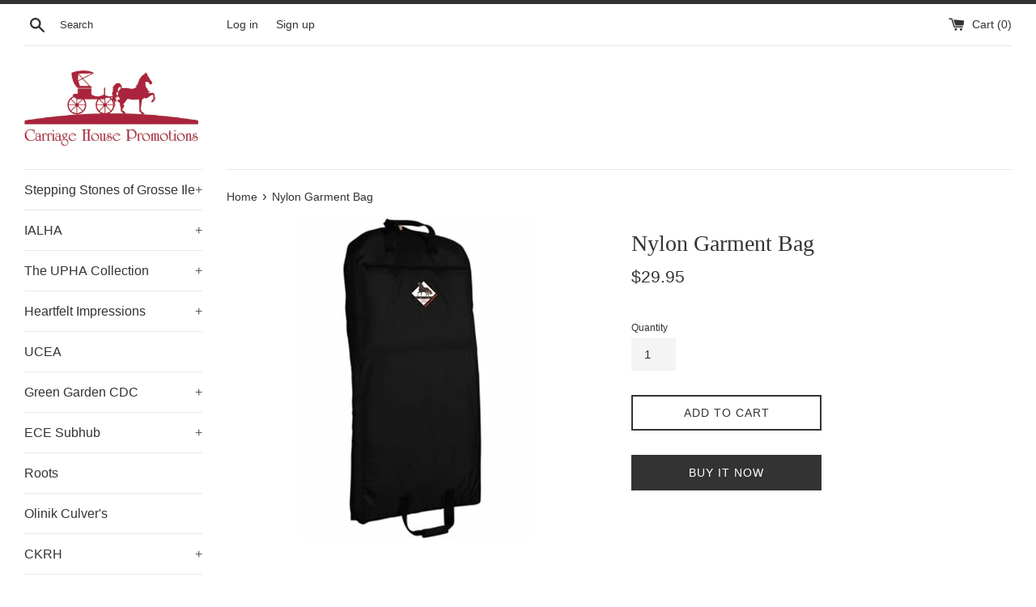

--- FILE ---
content_type: text/html; charset=utf-8
request_url: https://carriagehousemarketplace.com/products/nylon-garment-bag
body_size: 16450
content:
<!doctype html>
<html class="supports-no-js" lang="en">
<head>
  <meta charset="utf-8">
  <meta http-equiv="X-UA-Compatible" content="IE=edge,chrome=1">
  <meta name="viewport" content="width=device-width,initial-scale=1">
  <meta name="theme-color" content="">
  <link rel="canonical" href="https://carriagehousemarketplace.com/products/nylon-garment-bag">

  

  <title>
  Nylon Garment Bag &ndash; carriagehousemarketplace
  </title>

  
    <meta name="description" content="Keep your show clothes in tip top shape in this handy black garment bag.420-denier nylon with PU coating. Bag folds with handles for easycarrying. Full front zipper with top opening for hanger extension,outside zippered pocket compartment on back and matching web handleswith self-fabric handle wrapper reinforced at str">
  

  <!-- /snippets/social-meta-tags.liquid -->




<meta property="og:site_name" content="carriagehousemarketplace">
<meta property="og:url" content="https://carriagehousemarketplace.com/products/nylon-garment-bag">
<meta property="og:title" content="Nylon Garment Bag">
<meta property="og:type" content="product">
<meta property="og:description" content="Keep your show clothes in tip top shape in this handy black garment bag.420-denier nylon with PU coating. Bag folds with handles for easycarrying. Full front zipper with top opening for hanger extension,outside zippered pocket compartment on back and matching web handleswith self-fabric handle wrapper reinforced at str">

  <meta property="og:price:amount" content="29.95">
  <meta property="og:price:currency" content="USD">

<meta property="og:image" content="http://carriagehousemarketplace.com/cdn/shop/products/570-2T_1200x1200.jpg?v=1649976307">
<meta property="og:image:secure_url" content="https://carriagehousemarketplace.com/cdn/shop/products/570-2T_1200x1200.jpg?v=1649976307">


<meta name="twitter:card" content="summary_large_image">
<meta name="twitter:title" content="Nylon Garment Bag">
<meta name="twitter:description" content="Keep your show clothes in tip top shape in this handy black garment bag.420-denier nylon with PU coating. Bag folds with handles for easycarrying. Full front zipper with top opening for hanger extension,outside zippered pocket compartment on back and matching web handleswith self-fabric handle wrapper reinforced at str">

  <style data-shopify>
  :root {
    --color-body-text: #333333;
    --color-body: #ffffff;
  }
</style>


  <script>
    document.documentElement.className = document.documentElement.className.replace('supports-no-js', 'supports-js');

    var theme = {
      strings: {
        addToCart: "Add to Cart",
        itemAddedToCart: "Item added to cart!",
        soldOut: "Sold Out",
        unavailable: "Unavailable",
        viewCart: "View cart",
        zoomClose: "Close (Esc)",
        zoomPrev: "Previous (Left arrow key)",
        zoomNext: "Next (Right arrow key)"
      },
      mapStrings: {
        addressError: "Error looking up that address",
        addressNoResults: "No results for that address",
        addressQueryLimit: "You have exceeded the Google API usage limit. Consider upgrading to a \u003ca href=\"https:\/\/developers.google.com\/maps\/premium\/usage-limits\"\u003ePremium Plan\u003c\/a\u003e.",
        authError: "There was a problem authenticating your Google Maps account."
      }
    };</script>

  <link href="//carriagehousemarketplace.com/cdn/shop/t/5/assets/theme.scss.css?v=133797469495859608281759332441" rel="stylesheet" type="text/css" media="all" />

  <script>window.performance && window.performance.mark && window.performance.mark('shopify.content_for_header.start');</script><meta id="shopify-digital-wallet" name="shopify-digital-wallet" content="/62746427605/digital_wallets/dialog">
<link rel="alternate" type="application/json+oembed" href="https://carriagehousemarketplace.com/products/nylon-garment-bag.oembed">
<script async="async" src="/checkouts/internal/preloads.js?locale=en-US"></script>
<script id="shopify-features" type="application/json">{"accessToken":"d4a99d82532aa6f66a86b5a827abf5d6","betas":["rich-media-storefront-analytics"],"domain":"carriagehousemarketplace.com","predictiveSearch":true,"shopId":62746427605,"locale":"en"}</script>
<script>var Shopify = Shopify || {};
Shopify.shop = "carriagehousemarketplace.myshopify.com";
Shopify.locale = "en";
Shopify.currency = {"active":"USD","rate":"1.0"};
Shopify.country = "US";
Shopify.theme = {"name":"Simple","id":130774663381,"schema_name":"Simple","schema_version":"12.6.1","theme_store_id":578,"role":"main"};
Shopify.theme.handle = "null";
Shopify.theme.style = {"id":null,"handle":null};
Shopify.cdnHost = "carriagehousemarketplace.com/cdn";
Shopify.routes = Shopify.routes || {};
Shopify.routes.root = "/";</script>
<script type="module">!function(o){(o.Shopify=o.Shopify||{}).modules=!0}(window);</script>
<script>!function(o){function n(){var o=[];function n(){o.push(Array.prototype.slice.apply(arguments))}return n.q=o,n}var t=o.Shopify=o.Shopify||{};t.loadFeatures=n(),t.autoloadFeatures=n()}(window);</script>
<script id="shop-js-analytics" type="application/json">{"pageType":"product"}</script>
<script defer="defer" async type="module" src="//carriagehousemarketplace.com/cdn/shopifycloud/shop-js/modules/v2/client.init-shop-cart-sync_BApSsMSl.en.esm.js"></script>
<script defer="defer" async type="module" src="//carriagehousemarketplace.com/cdn/shopifycloud/shop-js/modules/v2/chunk.common_CBoos6YZ.esm.js"></script>
<script type="module">
  await import("//carriagehousemarketplace.com/cdn/shopifycloud/shop-js/modules/v2/client.init-shop-cart-sync_BApSsMSl.en.esm.js");
await import("//carriagehousemarketplace.com/cdn/shopifycloud/shop-js/modules/v2/chunk.common_CBoos6YZ.esm.js");

  window.Shopify.SignInWithShop?.initShopCartSync?.({"fedCMEnabled":true,"windoidEnabled":true});

</script>
<script>(function() {
  var isLoaded = false;
  function asyncLoad() {
    if (isLoaded) return;
    isLoaded = true;
    var urls = ["https:\/\/cdn.hextom.com\/js\/quickannouncementbar.js?shop=carriagehousemarketplace.myshopify.com","https:\/\/cdn.hextom.com\/js\/ultimatesalesboost.js?shop=carriagehousemarketplace.myshopify.com"];
    for (var i = 0; i < urls.length; i++) {
      var s = document.createElement('script');
      s.type = 'text/javascript';
      s.async = true;
      s.src = urls[i];
      var x = document.getElementsByTagName('script')[0];
      x.parentNode.insertBefore(s, x);
    }
  };
  if(window.attachEvent) {
    window.attachEvent('onload', asyncLoad);
  } else {
    window.addEventListener('load', asyncLoad, false);
  }
})();</script>
<script id="__st">var __st={"a":62746427605,"offset":-18000,"reqid":"e590d1cd-2b34-4a3b-8f09-9d8be1f5a4bc-1768880529","pageurl":"carriagehousemarketplace.com\/products\/nylon-garment-bag","u":"979df7c07d4d","p":"product","rtyp":"product","rid":7651759227093};</script>
<script>window.ShopifyPaypalV4VisibilityTracking = true;</script>
<script id="form-persister">!function(){'use strict';const t='contact',e='new_comment',n=[[t,t],['blogs',e],['comments',e],[t,'customer']],o='password',r='form_key',c=['recaptcha-v3-token','g-recaptcha-response','h-captcha-response',o],s=()=>{try{return window.sessionStorage}catch{return}},i='__shopify_v',u=t=>t.elements[r],a=function(){const t=[...n].map((([t,e])=>`form[action*='/${t}']:not([data-nocaptcha='true']) input[name='form_type'][value='${e}']`)).join(',');var e;return e=t,()=>e?[...document.querySelectorAll(e)].map((t=>t.form)):[]}();function m(t){const e=u(t);a().includes(t)&&(!e||!e.value)&&function(t){try{if(!s())return;!function(t){const e=s();if(!e)return;const n=u(t);if(!n)return;const o=n.value;o&&e.removeItem(o)}(t);const e=Array.from(Array(32),(()=>Math.random().toString(36)[2])).join('');!function(t,e){u(t)||t.append(Object.assign(document.createElement('input'),{type:'hidden',name:r})),t.elements[r].value=e}(t,e),function(t,e){const n=s();if(!n)return;const r=[...t.querySelectorAll(`input[type='${o}']`)].map((({name:t})=>t)),u=[...c,...r],a={};for(const[o,c]of new FormData(t).entries())u.includes(o)||(a[o]=c);n.setItem(e,JSON.stringify({[i]:1,action:t.action,data:a}))}(t,e)}catch(e){console.error('failed to persist form',e)}}(t)}const f=t=>{if('true'===t.dataset.persistBound)return;const e=function(t,e){const n=function(t){return'function'==typeof t.submit?t.submit:HTMLFormElement.prototype.submit}(t).bind(t);return function(){let t;return()=>{t||(t=!0,(()=>{try{e(),n()}catch(t){(t=>{console.error('form submit failed',t)})(t)}})(),setTimeout((()=>t=!1),250))}}()}(t,(()=>{m(t)}));!function(t,e){if('function'==typeof t.submit&&'function'==typeof e)try{t.submit=e}catch{}}(t,e),t.addEventListener('submit',(t=>{t.preventDefault(),e()})),t.dataset.persistBound='true'};!function(){function t(t){const e=(t=>{const e=t.target;return e instanceof HTMLFormElement?e:e&&e.form})(t);e&&m(e)}document.addEventListener('submit',t),document.addEventListener('DOMContentLoaded',(()=>{const e=a();for(const t of e)f(t);var n;n=document.body,new window.MutationObserver((t=>{for(const e of t)if('childList'===e.type&&e.addedNodes.length)for(const t of e.addedNodes)1===t.nodeType&&'FORM'===t.tagName&&a().includes(t)&&f(t)})).observe(n,{childList:!0,subtree:!0,attributes:!1}),document.removeEventListener('submit',t)}))}()}();</script>
<script integrity="sha256-4kQ18oKyAcykRKYeNunJcIwy7WH5gtpwJnB7kiuLZ1E=" data-source-attribution="shopify.loadfeatures" defer="defer" src="//carriagehousemarketplace.com/cdn/shopifycloud/storefront/assets/storefront/load_feature-a0a9edcb.js" crossorigin="anonymous"></script>
<script data-source-attribution="shopify.dynamic_checkout.dynamic.init">var Shopify=Shopify||{};Shopify.PaymentButton=Shopify.PaymentButton||{isStorefrontPortableWallets:!0,init:function(){window.Shopify.PaymentButton.init=function(){};var t=document.createElement("script");t.src="https://carriagehousemarketplace.com/cdn/shopifycloud/portable-wallets/latest/portable-wallets.en.js",t.type="module",document.head.appendChild(t)}};
</script>
<script data-source-attribution="shopify.dynamic_checkout.buyer_consent">
  function portableWalletsHideBuyerConsent(e){var t=document.getElementById("shopify-buyer-consent"),n=document.getElementById("shopify-subscription-policy-button");t&&n&&(t.classList.add("hidden"),t.setAttribute("aria-hidden","true"),n.removeEventListener("click",e))}function portableWalletsShowBuyerConsent(e){var t=document.getElementById("shopify-buyer-consent"),n=document.getElementById("shopify-subscription-policy-button");t&&n&&(t.classList.remove("hidden"),t.removeAttribute("aria-hidden"),n.addEventListener("click",e))}window.Shopify?.PaymentButton&&(window.Shopify.PaymentButton.hideBuyerConsent=portableWalletsHideBuyerConsent,window.Shopify.PaymentButton.showBuyerConsent=portableWalletsShowBuyerConsent);
</script>
<script>
  function portableWalletsCleanup(e){e&&e.src&&console.error("Failed to load portable wallets script "+e.src);var t=document.querySelectorAll("shopify-accelerated-checkout .shopify-payment-button__skeleton, shopify-accelerated-checkout-cart .wallet-cart-button__skeleton"),e=document.getElementById("shopify-buyer-consent");for(let e=0;e<t.length;e++)t[e].remove();e&&e.remove()}function portableWalletsNotLoadedAsModule(e){e instanceof ErrorEvent&&"string"==typeof e.message&&e.message.includes("import.meta")&&"string"==typeof e.filename&&e.filename.includes("portable-wallets")&&(window.removeEventListener("error",portableWalletsNotLoadedAsModule),window.Shopify.PaymentButton.failedToLoad=e,"loading"===document.readyState?document.addEventListener("DOMContentLoaded",window.Shopify.PaymentButton.init):window.Shopify.PaymentButton.init())}window.addEventListener("error",portableWalletsNotLoadedAsModule);
</script>

<script type="module" src="https://carriagehousemarketplace.com/cdn/shopifycloud/portable-wallets/latest/portable-wallets.en.js" onError="portableWalletsCleanup(this)" crossorigin="anonymous"></script>
<script nomodule>
  document.addEventListener("DOMContentLoaded", portableWalletsCleanup);
</script>

<link id="shopify-accelerated-checkout-styles" rel="stylesheet" media="screen" href="https://carriagehousemarketplace.com/cdn/shopifycloud/portable-wallets/latest/accelerated-checkout-backwards-compat.css" crossorigin="anonymous">
<style id="shopify-accelerated-checkout-cart">
        #shopify-buyer-consent {
  margin-top: 1em;
  display: inline-block;
  width: 100%;
}

#shopify-buyer-consent.hidden {
  display: none;
}

#shopify-subscription-policy-button {
  background: none;
  border: none;
  padding: 0;
  text-decoration: underline;
  font-size: inherit;
  cursor: pointer;
}

#shopify-subscription-policy-button::before {
  box-shadow: none;
}

      </style>

<script>window.performance && window.performance.mark && window.performance.mark('shopify.content_for_header.end');</script>

  <script src="//carriagehousemarketplace.com/cdn/shop/t/5/assets/jquery-1.11.0.min.js?v=32460426840832490021644798730" type="text/javascript"></script>
  <script src="//carriagehousemarketplace.com/cdn/shop/t/5/assets/modernizr.min.js?v=44044439420609591321644798730" type="text/javascript"></script>

  <script src="//carriagehousemarketplace.com/cdn/shop/t/5/assets/lazysizes.min.js?v=155223123402716617051644798730" async="async"></script>

  

                  <script src="//carriagehousemarketplace.com/cdn/shop/t/5/assets/bss-file-configdata.js?v=19453381437224918031674842985" type="text/javascript"></script> <script src="//carriagehousemarketplace.com/cdn/shop/t/5/assets/bss-file-configdata-banner.js?v=151034973688681356691681842870" type="text/javascript"></script> <script src="//carriagehousemarketplace.com/cdn/shop/t/5/assets/bss-file-configdata-popup.js?v=173992696638277510541681842871" type="text/javascript"></script><script>
                if (typeof BSS_PL == 'undefined') {
                    var BSS_PL = {};
                }
                var bssPlApiServer = "https://product-labels-pro.bsscommerce.com";
                BSS_PL.customerTags = 'null';
                BSS_PL.customerId = 'null';
                BSS_PL.configData = configDatas;
                BSS_PL.configDataBanner = configDataBanners ? configDataBanners : [];
                BSS_PL.configDataPopup = configDataPopups ? configDataPopups : [];
                BSS_PL.storeId = 23353;
                BSS_PL.currentPlan = "free";
                BSS_PL.storeIdCustomOld = "10678";
                BSS_PL.storeIdOldWIthPriority = "12200";
                BSS_PL.apiServerProduction = "https://product-labels-pro.bsscommerce.com";
                
                BSS_PL.integration = {"laiReview":{"status":0,"config":[]}}
                </script>
            <style>
.homepage-slideshow .slick-slide .bss_pl_img {
    visibility: hidden !important;
}
</style><script>function fixBugForStores($, BSS_PL, parent, page, htmlLabel) { return false;}</script>
                    <!-- BEGIN app block: shopify://apps/ta-labels-badges/blocks/bss-pl-config-data/91bfe765-b604-49a1-805e-3599fa600b24 --><script
    id='bss-pl-config-data'
>
	let TAE_StoreId = "";
	if (typeof BSS_PL == 'undefined' || TAE_StoreId !== "") {
  		var BSS_PL = {};
		BSS_PL.storeId = null;
		BSS_PL.currentPlan = null;
		BSS_PL.apiServerProduction = null;
		BSS_PL.publicAccessToken = null;
		BSS_PL.customerTags = "null";
		BSS_PL.customerId = "null";
		BSS_PL.storeIdCustomOld = null;
		BSS_PL.storeIdOldWIthPriority = null;
		BSS_PL.storeIdOptimizeAppendLabel = null
		BSS_PL.optimizeCodeIds = null; 
		BSS_PL.extendedFeatureIds = null;
		BSS_PL.integration = null;
		BSS_PL.settingsData  = null;
		BSS_PL.configProductMetafields = null;
		BSS_PL.configVariantMetafields = null;
		
		BSS_PL.configData = [].concat();

		
		BSS_PL.configDataBanner = [].concat();

		
		BSS_PL.configDataPopup = [].concat();

		
		BSS_PL.configDataLabelGroup = [].concat();
		
		
		BSS_PL.collectionID = ``;
		BSS_PL.collectionHandle = ``;
		BSS_PL.collectionTitle = ``;

		
		BSS_PL.conditionConfigData = [].concat();
	}
</script>




<style>
    
    
</style>

<script>
    function bssLoadScripts(src, callback, isDefer = false) {
        const scriptTag = document.createElement('script');
        document.head.appendChild(scriptTag);
        scriptTag.src = src;
        if (isDefer) {
            scriptTag.defer = true;
        } else {
            scriptTag.async = true;
        }
        if (callback) {
            scriptTag.addEventListener('load', function () {
                callback();
            });
        }
    }
    const scriptUrls = [
        "https://cdn.shopify.com/extensions/019bd440-4ad9-768f-8cbd-b429a1f08a03/product-label-558/assets/bss-pl-init-helper.js",
        "https://cdn.shopify.com/extensions/019bd440-4ad9-768f-8cbd-b429a1f08a03/product-label-558/assets/bss-pl-init-config-run-scripts.js",
    ];
    Promise.all(scriptUrls.map((script) => new Promise((resolve) => bssLoadScripts(script, resolve)))).then((res) => {
        console.log('BSS scripts loaded');
        window.bssScriptsLoaded = true;
    });

	function bssInitScripts() {
		if (BSS_PL.configData.length) {
			const enabledFeature = [
				{ type: 1, script: "https://cdn.shopify.com/extensions/019bd440-4ad9-768f-8cbd-b429a1f08a03/product-label-558/assets/bss-pl-init-for-label.js" },
				{ type: 2, badge: [0, 7, 8], script: "https://cdn.shopify.com/extensions/019bd440-4ad9-768f-8cbd-b429a1f08a03/product-label-558/assets/bss-pl-init-for-badge-product-name.js" },
				{ type: 2, badge: [1, 11], script: "https://cdn.shopify.com/extensions/019bd440-4ad9-768f-8cbd-b429a1f08a03/product-label-558/assets/bss-pl-init-for-badge-product-image.js" },
				{ type: 2, badge: 2, script: "https://cdn.shopify.com/extensions/019bd440-4ad9-768f-8cbd-b429a1f08a03/product-label-558/assets/bss-pl-init-for-badge-custom-selector.js" },
				{ type: 2, badge: [3, 9, 10], script: "https://cdn.shopify.com/extensions/019bd440-4ad9-768f-8cbd-b429a1f08a03/product-label-558/assets/bss-pl-init-for-badge-price.js" },
				{ type: 2, badge: 4, script: "https://cdn.shopify.com/extensions/019bd440-4ad9-768f-8cbd-b429a1f08a03/product-label-558/assets/bss-pl-init-for-badge-add-to-cart-btn.js" },
				{ type: 2, badge: 5, script: "https://cdn.shopify.com/extensions/019bd440-4ad9-768f-8cbd-b429a1f08a03/product-label-558/assets/bss-pl-init-for-badge-quantity-box.js" },
				{ type: 2, badge: 6, script: "https://cdn.shopify.com/extensions/019bd440-4ad9-768f-8cbd-b429a1f08a03/product-label-558/assets/bss-pl-init-for-badge-buy-it-now-btn.js" }
			]
				.filter(({ type, badge }) => BSS_PL.configData.some(item => item.label_type === type && (badge === undefined || (Array.isArray(badge) ? badge.includes(item.badge_type) : item.badge_type === badge))) || (type === 1 && BSS_PL.configDataLabelGroup && BSS_PL.configDataLabelGroup.length))
				.map(({ script }) => script);
				
            enabledFeature.forEach((src) => bssLoadScripts(src));

            if (enabledFeature.length) {
                const src = "https://cdn.shopify.com/extensions/019bd440-4ad9-768f-8cbd-b429a1f08a03/product-label-558/assets/bss-product-label-js.js";
                bssLoadScripts(src);
            }
        }

        if (BSS_PL.configDataBanner && BSS_PL.configDataBanner.length) {
            const src = "https://cdn.shopify.com/extensions/019bd440-4ad9-768f-8cbd-b429a1f08a03/product-label-558/assets/bss-product-label-banner.js";
            bssLoadScripts(src);
        }

        if (BSS_PL.configDataPopup && BSS_PL.configDataPopup.length) {
            const src = "https://cdn.shopify.com/extensions/019bd440-4ad9-768f-8cbd-b429a1f08a03/product-label-558/assets/bss-product-label-popup.js";
            bssLoadScripts(src);
        }

        if (window.location.search.includes('bss-pl-custom-selector')) {
            const src = "https://cdn.shopify.com/extensions/019bd440-4ad9-768f-8cbd-b429a1f08a03/product-label-558/assets/bss-product-label-custom-position.js";
            bssLoadScripts(src, null, true);
        }
    }
    bssInitScripts();
</script>


<!-- END app block --><link href="https://cdn.shopify.com/extensions/019bd440-4ad9-768f-8cbd-b429a1f08a03/product-label-558/assets/bss-pl-style.min.css" rel="stylesheet" type="text/css" media="all">
<link href="https://monorail-edge.shopifysvc.com" rel="dns-prefetch">
<script>(function(){if ("sendBeacon" in navigator && "performance" in window) {try {var session_token_from_headers = performance.getEntriesByType('navigation')[0].serverTiming.find(x => x.name == '_s').description;} catch {var session_token_from_headers = undefined;}var session_cookie_matches = document.cookie.match(/_shopify_s=([^;]*)/);var session_token_from_cookie = session_cookie_matches && session_cookie_matches.length === 2 ? session_cookie_matches[1] : "";var session_token = session_token_from_headers || session_token_from_cookie || "";function handle_abandonment_event(e) {var entries = performance.getEntries().filter(function(entry) {return /monorail-edge.shopifysvc.com/.test(entry.name);});if (!window.abandonment_tracked && entries.length === 0) {window.abandonment_tracked = true;var currentMs = Date.now();var navigation_start = performance.timing.navigationStart;var payload = {shop_id: 62746427605,url: window.location.href,navigation_start,duration: currentMs - navigation_start,session_token,page_type: "product"};window.navigator.sendBeacon("https://monorail-edge.shopifysvc.com/v1/produce", JSON.stringify({schema_id: "online_store_buyer_site_abandonment/1.1",payload: payload,metadata: {event_created_at_ms: currentMs,event_sent_at_ms: currentMs}}));}}window.addEventListener('pagehide', handle_abandonment_event);}}());</script>
<script id="web-pixels-manager-setup">(function e(e,d,r,n,o){if(void 0===o&&(o={}),!Boolean(null===(a=null===(i=window.Shopify)||void 0===i?void 0:i.analytics)||void 0===a?void 0:a.replayQueue)){var i,a;window.Shopify=window.Shopify||{};var t=window.Shopify;t.analytics=t.analytics||{};var s=t.analytics;s.replayQueue=[],s.publish=function(e,d,r){return s.replayQueue.push([e,d,r]),!0};try{self.performance.mark("wpm:start")}catch(e){}var l=function(){var e={modern:/Edge?\/(1{2}[4-9]|1[2-9]\d|[2-9]\d{2}|\d{4,})\.\d+(\.\d+|)|Firefox\/(1{2}[4-9]|1[2-9]\d|[2-9]\d{2}|\d{4,})\.\d+(\.\d+|)|Chrom(ium|e)\/(9{2}|\d{3,})\.\d+(\.\d+|)|(Maci|X1{2}).+ Version\/(15\.\d+|(1[6-9]|[2-9]\d|\d{3,})\.\d+)([,.]\d+|)( \(\w+\)|)( Mobile\/\w+|) Safari\/|Chrome.+OPR\/(9{2}|\d{3,})\.\d+\.\d+|(CPU[ +]OS|iPhone[ +]OS|CPU[ +]iPhone|CPU IPhone OS|CPU iPad OS)[ +]+(15[._]\d+|(1[6-9]|[2-9]\d|\d{3,})[._]\d+)([._]\d+|)|Android:?[ /-](13[3-9]|1[4-9]\d|[2-9]\d{2}|\d{4,})(\.\d+|)(\.\d+|)|Android.+Firefox\/(13[5-9]|1[4-9]\d|[2-9]\d{2}|\d{4,})\.\d+(\.\d+|)|Android.+Chrom(ium|e)\/(13[3-9]|1[4-9]\d|[2-9]\d{2}|\d{4,})\.\d+(\.\d+|)|SamsungBrowser\/([2-9]\d|\d{3,})\.\d+/,legacy:/Edge?\/(1[6-9]|[2-9]\d|\d{3,})\.\d+(\.\d+|)|Firefox\/(5[4-9]|[6-9]\d|\d{3,})\.\d+(\.\d+|)|Chrom(ium|e)\/(5[1-9]|[6-9]\d|\d{3,})\.\d+(\.\d+|)([\d.]+$|.*Safari\/(?![\d.]+ Edge\/[\d.]+$))|(Maci|X1{2}).+ Version\/(10\.\d+|(1[1-9]|[2-9]\d|\d{3,})\.\d+)([,.]\d+|)( \(\w+\)|)( Mobile\/\w+|) Safari\/|Chrome.+OPR\/(3[89]|[4-9]\d|\d{3,})\.\d+\.\d+|(CPU[ +]OS|iPhone[ +]OS|CPU[ +]iPhone|CPU IPhone OS|CPU iPad OS)[ +]+(10[._]\d+|(1[1-9]|[2-9]\d|\d{3,})[._]\d+)([._]\d+|)|Android:?[ /-](13[3-9]|1[4-9]\d|[2-9]\d{2}|\d{4,})(\.\d+|)(\.\d+|)|Mobile Safari.+OPR\/([89]\d|\d{3,})\.\d+\.\d+|Android.+Firefox\/(13[5-9]|1[4-9]\d|[2-9]\d{2}|\d{4,})\.\d+(\.\d+|)|Android.+Chrom(ium|e)\/(13[3-9]|1[4-9]\d|[2-9]\d{2}|\d{4,})\.\d+(\.\d+|)|Android.+(UC? ?Browser|UCWEB|U3)[ /]?(15\.([5-9]|\d{2,})|(1[6-9]|[2-9]\d|\d{3,})\.\d+)\.\d+|SamsungBrowser\/(5\.\d+|([6-9]|\d{2,})\.\d+)|Android.+MQ{2}Browser\/(14(\.(9|\d{2,})|)|(1[5-9]|[2-9]\d|\d{3,})(\.\d+|))(\.\d+|)|K[Aa][Ii]OS\/(3\.\d+|([4-9]|\d{2,})\.\d+)(\.\d+|)/},d=e.modern,r=e.legacy,n=navigator.userAgent;return n.match(d)?"modern":n.match(r)?"legacy":"unknown"}(),u="modern"===l?"modern":"legacy",c=(null!=n?n:{modern:"",legacy:""})[u],f=function(e){return[e.baseUrl,"/wpm","/b",e.hashVersion,"modern"===e.buildTarget?"m":"l",".js"].join("")}({baseUrl:d,hashVersion:r,buildTarget:u}),m=function(e){var d=e.version,r=e.bundleTarget,n=e.surface,o=e.pageUrl,i=e.monorailEndpoint;return{emit:function(e){var a=e.status,t=e.errorMsg,s=(new Date).getTime(),l=JSON.stringify({metadata:{event_sent_at_ms:s},events:[{schema_id:"web_pixels_manager_load/3.1",payload:{version:d,bundle_target:r,page_url:o,status:a,surface:n,error_msg:t},metadata:{event_created_at_ms:s}}]});if(!i)return console&&console.warn&&console.warn("[Web Pixels Manager] No Monorail endpoint provided, skipping logging."),!1;try{return self.navigator.sendBeacon.bind(self.navigator)(i,l)}catch(e){}var u=new XMLHttpRequest;try{return u.open("POST",i,!0),u.setRequestHeader("Content-Type","text/plain"),u.send(l),!0}catch(e){return console&&console.warn&&console.warn("[Web Pixels Manager] Got an unhandled error while logging to Monorail."),!1}}}}({version:r,bundleTarget:l,surface:e.surface,pageUrl:self.location.href,monorailEndpoint:e.monorailEndpoint});try{o.browserTarget=l,function(e){var d=e.src,r=e.async,n=void 0===r||r,o=e.onload,i=e.onerror,a=e.sri,t=e.scriptDataAttributes,s=void 0===t?{}:t,l=document.createElement("script"),u=document.querySelector("head"),c=document.querySelector("body");if(l.async=n,l.src=d,a&&(l.integrity=a,l.crossOrigin="anonymous"),s)for(var f in s)if(Object.prototype.hasOwnProperty.call(s,f))try{l.dataset[f]=s[f]}catch(e){}if(o&&l.addEventListener("load",o),i&&l.addEventListener("error",i),u)u.appendChild(l);else{if(!c)throw new Error("Did not find a head or body element to append the script");c.appendChild(l)}}({src:f,async:!0,onload:function(){if(!function(){var e,d;return Boolean(null===(d=null===(e=window.Shopify)||void 0===e?void 0:e.analytics)||void 0===d?void 0:d.initialized)}()){var d=window.webPixelsManager.init(e)||void 0;if(d){var r=window.Shopify.analytics;r.replayQueue.forEach((function(e){var r=e[0],n=e[1],o=e[2];d.publishCustomEvent(r,n,o)})),r.replayQueue=[],r.publish=d.publishCustomEvent,r.visitor=d.visitor,r.initialized=!0}}},onerror:function(){return m.emit({status:"failed",errorMsg:"".concat(f," has failed to load")})},sri:function(e){var d=/^sha384-[A-Za-z0-9+/=]+$/;return"string"==typeof e&&d.test(e)}(c)?c:"",scriptDataAttributes:o}),m.emit({status:"loading"})}catch(e){m.emit({status:"failed",errorMsg:(null==e?void 0:e.message)||"Unknown error"})}}})({shopId: 62746427605,storefrontBaseUrl: "https://carriagehousemarketplace.com",extensionsBaseUrl: "https://extensions.shopifycdn.com/cdn/shopifycloud/web-pixels-manager",monorailEndpoint: "https://monorail-edge.shopifysvc.com/unstable/produce_batch",surface: "storefront-renderer",enabledBetaFlags: ["2dca8a86"],webPixelsConfigList: [{"id":"shopify-app-pixel","configuration":"{}","eventPayloadVersion":"v1","runtimeContext":"STRICT","scriptVersion":"0450","apiClientId":"shopify-pixel","type":"APP","privacyPurposes":["ANALYTICS","MARKETING"]},{"id":"shopify-custom-pixel","eventPayloadVersion":"v1","runtimeContext":"LAX","scriptVersion":"0450","apiClientId":"shopify-pixel","type":"CUSTOM","privacyPurposes":["ANALYTICS","MARKETING"]}],isMerchantRequest: false,initData: {"shop":{"name":"carriagehousemarketplace","paymentSettings":{"currencyCode":"USD"},"myshopifyDomain":"carriagehousemarketplace.myshopify.com","countryCode":"US","storefrontUrl":"https:\/\/carriagehousemarketplace.com"},"customer":null,"cart":null,"checkout":null,"productVariants":[{"price":{"amount":29.95,"currencyCode":"USD"},"product":{"title":"Nylon Garment Bag","vendor":"carriagehousemarketplace","id":"7651759227093","untranslatedTitle":"Nylon Garment Bag","url":"\/products\/nylon-garment-bag","type":""},"id":"42832635986133","image":{"src":"\/\/carriagehousemarketplace.com\/cdn\/shop\/products\/570-2T.jpg?v=1649976307"},"sku":"570 PASO  (BRODER)","title":"Default Title","untranslatedTitle":"Default Title"}],"purchasingCompany":null},},"https://carriagehousemarketplace.com/cdn","fcfee988w5aeb613cpc8e4bc33m6693e112",{"modern":"","legacy":""},{"shopId":"62746427605","storefrontBaseUrl":"https:\/\/carriagehousemarketplace.com","extensionBaseUrl":"https:\/\/extensions.shopifycdn.com\/cdn\/shopifycloud\/web-pixels-manager","surface":"storefront-renderer","enabledBetaFlags":"[\"2dca8a86\"]","isMerchantRequest":"false","hashVersion":"fcfee988w5aeb613cpc8e4bc33m6693e112","publish":"custom","events":"[[\"page_viewed\",{}],[\"product_viewed\",{\"productVariant\":{\"price\":{\"amount\":29.95,\"currencyCode\":\"USD\"},\"product\":{\"title\":\"Nylon Garment Bag\",\"vendor\":\"carriagehousemarketplace\",\"id\":\"7651759227093\",\"untranslatedTitle\":\"Nylon Garment Bag\",\"url\":\"\/products\/nylon-garment-bag\",\"type\":\"\"},\"id\":\"42832635986133\",\"image\":{\"src\":\"\/\/carriagehousemarketplace.com\/cdn\/shop\/products\/570-2T.jpg?v=1649976307\"},\"sku\":\"570 PASO  (BRODER)\",\"title\":\"Default Title\",\"untranslatedTitle\":\"Default Title\"}}]]"});</script><script>
  window.ShopifyAnalytics = window.ShopifyAnalytics || {};
  window.ShopifyAnalytics.meta = window.ShopifyAnalytics.meta || {};
  window.ShopifyAnalytics.meta.currency = 'USD';
  var meta = {"product":{"id":7651759227093,"gid":"gid:\/\/shopify\/Product\/7651759227093","vendor":"carriagehousemarketplace","type":"","handle":"nylon-garment-bag","variants":[{"id":42832635986133,"price":2995,"name":"Nylon Garment Bag","public_title":null,"sku":"570 PASO  (BRODER)"}],"remote":false},"page":{"pageType":"product","resourceType":"product","resourceId":7651759227093,"requestId":"e590d1cd-2b34-4a3b-8f09-9d8be1f5a4bc-1768880529"}};
  for (var attr in meta) {
    window.ShopifyAnalytics.meta[attr] = meta[attr];
  }
</script>
<script class="analytics">
  (function () {
    var customDocumentWrite = function(content) {
      var jquery = null;

      if (window.jQuery) {
        jquery = window.jQuery;
      } else if (window.Checkout && window.Checkout.$) {
        jquery = window.Checkout.$;
      }

      if (jquery) {
        jquery('body').append(content);
      }
    };

    var hasLoggedConversion = function(token) {
      if (token) {
        return document.cookie.indexOf('loggedConversion=' + token) !== -1;
      }
      return false;
    }

    var setCookieIfConversion = function(token) {
      if (token) {
        var twoMonthsFromNow = new Date(Date.now());
        twoMonthsFromNow.setMonth(twoMonthsFromNow.getMonth() + 2);

        document.cookie = 'loggedConversion=' + token + '; expires=' + twoMonthsFromNow;
      }
    }

    var trekkie = window.ShopifyAnalytics.lib = window.trekkie = window.trekkie || [];
    if (trekkie.integrations) {
      return;
    }
    trekkie.methods = [
      'identify',
      'page',
      'ready',
      'track',
      'trackForm',
      'trackLink'
    ];
    trekkie.factory = function(method) {
      return function() {
        var args = Array.prototype.slice.call(arguments);
        args.unshift(method);
        trekkie.push(args);
        return trekkie;
      };
    };
    for (var i = 0; i < trekkie.methods.length; i++) {
      var key = trekkie.methods[i];
      trekkie[key] = trekkie.factory(key);
    }
    trekkie.load = function(config) {
      trekkie.config = config || {};
      trekkie.config.initialDocumentCookie = document.cookie;
      var first = document.getElementsByTagName('script')[0];
      var script = document.createElement('script');
      script.type = 'text/javascript';
      script.onerror = function(e) {
        var scriptFallback = document.createElement('script');
        scriptFallback.type = 'text/javascript';
        scriptFallback.onerror = function(error) {
                var Monorail = {
      produce: function produce(monorailDomain, schemaId, payload) {
        var currentMs = new Date().getTime();
        var event = {
          schema_id: schemaId,
          payload: payload,
          metadata: {
            event_created_at_ms: currentMs,
            event_sent_at_ms: currentMs
          }
        };
        return Monorail.sendRequest("https://" + monorailDomain + "/v1/produce", JSON.stringify(event));
      },
      sendRequest: function sendRequest(endpointUrl, payload) {
        // Try the sendBeacon API
        if (window && window.navigator && typeof window.navigator.sendBeacon === 'function' && typeof window.Blob === 'function' && !Monorail.isIos12()) {
          var blobData = new window.Blob([payload], {
            type: 'text/plain'
          });

          if (window.navigator.sendBeacon(endpointUrl, blobData)) {
            return true;
          } // sendBeacon was not successful

        } // XHR beacon

        var xhr = new XMLHttpRequest();

        try {
          xhr.open('POST', endpointUrl);
          xhr.setRequestHeader('Content-Type', 'text/plain');
          xhr.send(payload);
        } catch (e) {
          console.log(e);
        }

        return false;
      },
      isIos12: function isIos12() {
        return window.navigator.userAgent.lastIndexOf('iPhone; CPU iPhone OS 12_') !== -1 || window.navigator.userAgent.lastIndexOf('iPad; CPU OS 12_') !== -1;
      }
    };
    Monorail.produce('monorail-edge.shopifysvc.com',
      'trekkie_storefront_load_errors/1.1',
      {shop_id: 62746427605,
      theme_id: 130774663381,
      app_name: "storefront",
      context_url: window.location.href,
      source_url: "//carriagehousemarketplace.com/cdn/s/trekkie.storefront.cd680fe47e6c39ca5d5df5f0a32d569bc48c0f27.min.js"});

        };
        scriptFallback.async = true;
        scriptFallback.src = '//carriagehousemarketplace.com/cdn/s/trekkie.storefront.cd680fe47e6c39ca5d5df5f0a32d569bc48c0f27.min.js';
        first.parentNode.insertBefore(scriptFallback, first);
      };
      script.async = true;
      script.src = '//carriagehousemarketplace.com/cdn/s/trekkie.storefront.cd680fe47e6c39ca5d5df5f0a32d569bc48c0f27.min.js';
      first.parentNode.insertBefore(script, first);
    };
    trekkie.load(
      {"Trekkie":{"appName":"storefront","development":false,"defaultAttributes":{"shopId":62746427605,"isMerchantRequest":null,"themeId":130774663381,"themeCityHash":"11699133703303210174","contentLanguage":"en","currency":"USD","eventMetadataId":"599d9824-862d-4ced-88fc-4eb7633b9feb"},"isServerSideCookieWritingEnabled":true,"monorailRegion":"shop_domain","enabledBetaFlags":["65f19447"]},"Session Attribution":{},"S2S":{"facebookCapiEnabled":false,"source":"trekkie-storefront-renderer","apiClientId":580111}}
    );

    var loaded = false;
    trekkie.ready(function() {
      if (loaded) return;
      loaded = true;

      window.ShopifyAnalytics.lib = window.trekkie;

      var originalDocumentWrite = document.write;
      document.write = customDocumentWrite;
      try { window.ShopifyAnalytics.merchantGoogleAnalytics.call(this); } catch(error) {};
      document.write = originalDocumentWrite;

      window.ShopifyAnalytics.lib.page(null,{"pageType":"product","resourceType":"product","resourceId":7651759227093,"requestId":"e590d1cd-2b34-4a3b-8f09-9d8be1f5a4bc-1768880529","shopifyEmitted":true});

      var match = window.location.pathname.match(/checkouts\/(.+)\/(thank_you|post_purchase)/)
      var token = match? match[1]: undefined;
      if (!hasLoggedConversion(token)) {
        setCookieIfConversion(token);
        window.ShopifyAnalytics.lib.track("Viewed Product",{"currency":"USD","variantId":42832635986133,"productId":7651759227093,"productGid":"gid:\/\/shopify\/Product\/7651759227093","name":"Nylon Garment Bag","price":"29.95","sku":"570 PASO  (BRODER)","brand":"carriagehousemarketplace","variant":null,"category":"","nonInteraction":true,"remote":false},undefined,undefined,{"shopifyEmitted":true});
      window.ShopifyAnalytics.lib.track("monorail:\/\/trekkie_storefront_viewed_product\/1.1",{"currency":"USD","variantId":42832635986133,"productId":7651759227093,"productGid":"gid:\/\/shopify\/Product\/7651759227093","name":"Nylon Garment Bag","price":"29.95","sku":"570 PASO  (BRODER)","brand":"carriagehousemarketplace","variant":null,"category":"","nonInteraction":true,"remote":false,"referer":"https:\/\/carriagehousemarketplace.com\/products\/nylon-garment-bag"});
      }
    });


        var eventsListenerScript = document.createElement('script');
        eventsListenerScript.async = true;
        eventsListenerScript.src = "//carriagehousemarketplace.com/cdn/shopifycloud/storefront/assets/shop_events_listener-3da45d37.js";
        document.getElementsByTagName('head')[0].appendChild(eventsListenerScript);

})();</script>
<script
  defer
  src="https://carriagehousemarketplace.com/cdn/shopifycloud/perf-kit/shopify-perf-kit-3.0.4.min.js"
  data-application="storefront-renderer"
  data-shop-id="62746427605"
  data-render-region="gcp-us-central1"
  data-page-type="product"
  data-theme-instance-id="130774663381"
  data-theme-name="Simple"
  data-theme-version="12.6.1"
  data-monorail-region="shop_domain"
  data-resource-timing-sampling-rate="10"
  data-shs="true"
  data-shs-beacon="true"
  data-shs-export-with-fetch="true"
  data-shs-logs-sample-rate="1"
  data-shs-beacon-endpoint="https://carriagehousemarketplace.com/api/collect"
></script>
</head>
             

<body id="nylon-garment-bag" class="template-product">

  <a class="in-page-link visually-hidden skip-link" href="#MainContent">Skip to content</a>

  <div id="shopify-section-header" class="shopify-section">

  <style>
    .site-header__logo {
      width: 215px;
    }
    #HeaderLogoWrapper {
      max-width: 215px !important;
    }
  </style>
  <div class="page-border"></div>


<div class="site-wrapper">
  <div class="top-bar grid">

    <div class="grid__item medium-up--one-fifth small--one-half">
      <div class="top-bar__search">
        <a href="/search" class="medium-up--hide">
          <svg aria-hidden="true" focusable="false" role="presentation" class="icon icon-search" viewBox="0 0 20 20"><path fill="#444" d="M18.64 17.02l-5.31-5.31c.81-1.08 1.26-2.43 1.26-3.87C14.5 4.06 11.44 1 7.75 1S1 4.06 1 7.75s3.06 6.75 6.75 6.75c1.44 0 2.79-.45 3.87-1.26l5.31 5.31c.45.45 1.26.54 1.71.09.45-.36.45-1.17 0-1.62zM3.25 7.75c0-2.52 1.98-4.5 4.5-4.5s4.5 1.98 4.5 4.5-1.98 4.5-4.5 4.5-4.5-1.98-4.5-4.5z"/></svg>
        </a>
        <form action="/search" method="get" class="search-bar small--hide" role="search">
          
          <button type="submit" class="search-bar__submit">
            <svg aria-hidden="true" focusable="false" role="presentation" class="icon icon-search" viewBox="0 0 20 20"><path fill="#444" d="M18.64 17.02l-5.31-5.31c.81-1.08 1.26-2.43 1.26-3.87C14.5 4.06 11.44 1 7.75 1S1 4.06 1 7.75s3.06 6.75 6.75 6.75c1.44 0 2.79-.45 3.87-1.26l5.31 5.31c.45.45 1.26.54 1.71.09.45-.36.45-1.17 0-1.62zM3.25 7.75c0-2.52 1.98-4.5 4.5-4.5s4.5 1.98 4.5 4.5-1.98 4.5-4.5 4.5-4.5-1.98-4.5-4.5z"/></svg>
            <span class="icon__fallback-text">Search</span>
          </button>
          <input type="search" name="q" class="search-bar__input" value="" placeholder="Search" aria-label="Search">
        </form>
      </div>
    </div>

    
      <div class="grid__item medium-up--two-fifths small--hide">
        <span class="customer-links small--hide">
          
            <a href="/account/login" id="customer_login_link">Log in</a>
            <span class="vertical-divider"></span>
            <a href="/account/register" id="customer_register_link">Sign up</a>
          
        </span>
      </div>
    

    <div class="grid__item  medium-up--two-fifths  small--one-half text-right">
      <a href="/cart" class="site-header__cart">
        <svg aria-hidden="true" focusable="false" role="presentation" class="icon icon-cart" viewBox="0 0 20 20"><path fill="#444" d="M18.936 5.564c-.144-.175-.35-.207-.55-.207h-.003L6.774 4.286c-.272 0-.417.089-.491.18-.079.096-.16.263-.094.585l2.016 5.705c.163.407.642.673 1.068.673h8.401c.433 0 .854-.285.941-.725l.484-4.571c.045-.221-.015-.388-.163-.567z"/><path fill="#444" d="M17.107 12.5H7.659L4.98 4.117l-.362-1.059c-.138-.401-.292-.559-.695-.559H.924c-.411 0-.748.303-.748.714s.337.714.748.714h2.413l3.002 9.48c.126.38.295.52.942.52h9.825c.411 0 .748-.303.748-.714s-.336-.714-.748-.714zM10.424 16.23a1.498 1.498 0 1 1-2.997 0 1.498 1.498 0 0 1 2.997 0zM16.853 16.23a1.498 1.498 0 1 1-2.997 0 1.498 1.498 0 0 1 2.997 0z"/></svg>
        <span class="small--hide">
          Cart
          (<span id="CartCount">0</span>)
        </span>
      </a>
    </div>
  </div>

  <hr class="small--hide hr--border">

  <header class="site-header grid medium-up--grid--table" role="banner">
    <div class="grid__item small--text-center">
      <div itemscope itemtype="http://schema.org/Organization">
        

          <div id="HeaderLogoWrapper" class="supports-js">
            <a href="/" itemprop="url" style="padding-top:42.98029556650246%; display: block;">
              <img id="HeaderLogo"
                   class="lazyload"
                   src="//carriagehousemarketplace.com/cdn/shop/files/chp_logo_150x150.jpg?v=1649882670"
                   data-src="//carriagehousemarketplace.com/cdn/shop/files/chp_logo_{width}x.jpg?v=1649882670"
                   data-widths="[180, 360, 540, 720, 900, 1080, 1296, 1512, 1728, 2048]"
                   data-aspectratio="1.0"
                   data-sizes="auto"
                   alt="carriagehousemarketplace"
                   itemprop="logo">
            </a>
          </div>
          <noscript>
            
            <a href="/" itemprop="url">
              <img class="site-header__logo" src="//carriagehousemarketplace.com/cdn/shop/files/chp_logo_215x.jpg?v=1649882670"
              srcset="//carriagehousemarketplace.com/cdn/shop/files/chp_logo_215x.jpg?v=1649882670 1x, //carriagehousemarketplace.com/cdn/shop/files/chp_logo_215x@2x.jpg?v=1649882670 2x"
              alt="carriagehousemarketplace"
              itemprop="logo">
            </a>
          </noscript>
          
        
      </div>
    </div>
    
  </header>
</div>




</div>

    

  <div class="site-wrapper">

    <div class="grid">

      <div id="shopify-section-sidebar" class="shopify-section"><div data-section-id="sidebar" data-section-type="sidebar-section">
  <nav class="grid__item small--text-center medium-up--one-fifth" role="navigation">
    <hr class="hr--small medium-up--hide">
    <button id="ToggleMobileMenu" class="mobile-menu-icon medium-up--hide" aria-haspopup="true" aria-owns="SiteNav">
      <span class="line"></span>
      <span class="line"></span>
      <span class="line"></span>
      <span class="line"></span>
      <span class="icon__fallback-text">Menu</span>
    </button>
    <div id="SiteNav" class="site-nav" role="menu">
      <ul class="list--nav">
        
          
          
            

            

            <li class="site-nav--has-submenu site-nav__item">
              <button class="site-nav__link btn--link site-nav__expand" aria-expanded="false" aria-controls="Collapsible-1">
                Stepping Stones of Grosse Ile
                <span class="site-nav__link__text" aria-hidden="true">+</span>
              </button>
              <ul id="Collapsible-1" class="site-nav__submenu site-nav__submenu--collapsed" aria-hidden="true" style="display: none;">
                
                  
                    <li >
                      <a href="/collections/stepping-stones-mens-collection" class="site-nav__link">Men&#39;s Collection</a>
                    </li>
                  
                
                  
                    <li >
                      <a href="/collections/stepping-stones-womens-collection" class="site-nav__link">Women&#39;s Collection</a>
                    </li>
                  
                
                  
                    <li >
                      <a href="/collections/stepping-stones-mens-youth" class="site-nav__link">Youth Collection</a>
                    </li>
                  
                
                  
                    <li >
                      <a href="/collections/stepping-stones-more-great-stuff" class="site-nav__link">More Great Stuff!</a>
                    </li>
                  
                
              </ul>
            </li>
          
        
          
          
            

            

            <li class="site-nav--has-submenu site-nav__item">
              <button class="site-nav__link btn--link site-nav__expand" aria-expanded="false" aria-controls="Collapsible-2">
                IALHA
                <span class="site-nav__link__text" aria-hidden="true">+</span>
              </button>
              <ul id="Collapsible-2" class="site-nav__submenu site-nav__submenu--collapsed" aria-hidden="true" style="display: none;">
                
                  
                    <li >
                      <a href="/collections/ialha-bargain-corner" class="site-nav__link">Bargain Corner</a>
                    </li>
                  
                
                  
                    <li >
                      <a href="/collections/2025-rose-parade" class="site-nav__link">**SALE**2025 Rose Parade</a>
                    </li>
                  
                
                  
                    <li >
                      <a href="/collections/ialha-new-arrivals" class="site-nav__link">New Arrivals</a>
                    </li>
                  
                
                  
                    <li >
                      <a href="/collections/30th-anniversary-collection" class="site-nav__link">30th Anniversary Collection</a>
                    </li>
                  
                
                  
                    <li >
                      <a href="/collections/mens-fall-winter" class="site-nav__link">Men&#39;s Fall + Winter</a>
                    </li>
                  
                
                  
                    <li >
                      <a href="/collections/womens-fall-winter" class="site-nav__link">Women&#39;s Fall + Winter</a>
                    </li>
                  
                
                  
                    <li >
                      <a href="/collections/ialha-youth" class="site-nav__link">Youth</a>
                    </li>
                  
                
                  
                    <li >
                      <a href="/collections/ialha-horse-apparel" class="site-nav__link">Horse Apparel</a>
                    </li>
                  
                
                  
                    <li >
                      <a href="/collections/ialha-accessories" class="site-nav__link">Hats</a>
                    </li>
                  
                
                  
                    <li >
                      <a href="/collections/ialha-more-great-stuff" class="site-nav__link">More Great Stuff!</a>
                    </li>
                  
                
                  
                    <li >
                      <a href="/collections/ialha-mens-spring-summer" class="site-nav__link">Men&#39;s Spring + Summer</a>
                    </li>
                  
                
                  
                    <li >
                      <a href="/collections/ialha-womens-spring-summer" class="site-nav__link">Women&#39;s Spring + Summer</a>
                    </li>
                  
                
              </ul>
            </li>
          
        
          
          
            

            

            <li class="site-nav--has-submenu site-nav__item">
              <button class="site-nav__link btn--link site-nav__expand" aria-expanded="false" aria-controls="Collapsible-3">
                The UPHA Collection
                <span class="site-nav__link__text" aria-hidden="true">+</span>
              </button>
              <ul id="Collapsible-3" class="site-nav__submenu site-nav__submenu--collapsed" aria-hidden="true" style="display: none;">
                
                  
                    <li >
                      <a href="/collections/upha-new-fall-winter-arrivals" class="site-nav__link">New Fall/Winter Arrivals</a>
                    </li>
                  
                
                  
                    <li >
                      <a href="/collections/upha-sale" class="site-nav__link">CLEARANCE!</a>
                    </li>
                  
                
                  
                    <li >
                      <a href="/collections/upha-bargain-corner" class="site-nav__link">Bargain Corner</a>
                    </li>
                  
                
                  
                    <li >
                      <a href="/collections/upha-accessories" class="site-nav__link">Accessories</a>
                    </li>
                  
                
                  
                    <li >
                      <a href="/collections/upha-women" class="site-nav__link">Women&#39;s Collection</a>
                    </li>
                  
                
                  
                    <li >
                      <a href="/collections/upha-men" class="site-nav__link">Men&#39;s Collection</a>
                    </li>
                  
                
              </ul>
            </li>
          
        
          
          
            

            

            <li class="site-nav--has-submenu site-nav__item">
              <button class="site-nav__link btn--link site-nav__expand" aria-expanded="false" aria-controls="Collapsible-4">
                Heartfelt Impressions
                <span class="site-nav__link__text" aria-hidden="true">+</span>
              </button>
              <ul id="Collapsible-4" class="site-nav__submenu site-nav__submenu--collapsed" aria-hidden="true" style="display: none;">
                
                  
                    <li >
                      <a href="/products/heartfelt-impressions-gift-card" class="site-nav__link">Gift Cards</a>
                    </li>
                  
                
                  
                    <li >
                      <a href="/collections/heartfelt-impressions-womens-collection" class="site-nav__link">Women&#39;s Collection</a>
                    </li>
                  
                
                  
                    <li >
                      <a href="/collections/heartfelt-impressions-mens" class="site-nav__link">Men&#39;s Collections</a>
                    </li>
                  
                
                  
                    <li >
                      <a href="/collections/heartfelt-impressions-sweatshirts" class="site-nav__link">Sweatshirts</a>
                    </li>
                  
                
                  
                    <li >
                      <a href="/collections/heartfelt-impressions-tee-shirts" class="site-nav__link">Tees</a>
                    </li>
                  
                
                  
                    <li >
                      <a href="/collections/heartfelt-impressions-more-great-stuff" class="site-nav__link">More Great Stuff</a>
                    </li>
                  
                
              </ul>
            </li>
          
        
          
          
            <li class="site-nav__item">
              <a href="/collections/ucea" class="site-nav__link">UCEA</a>
            </li>
          
        
          
          
            

            

            <li class="site-nav--has-submenu site-nav__item">
              <button class="site-nav__link btn--link site-nav__expand" aria-expanded="false" aria-controls="Collapsible-6">
                Green Garden CDC
                <span class="site-nav__link__text" aria-hidden="true">+</span>
              </button>
              <ul id="Collapsible-6" class="site-nav__submenu site-nav__submenu--collapsed" aria-hidden="true" style="display: none;">
                
                  
                    <li >
                      <a href="/collections/green-garden-bags-totes" class="site-nav__link">Accessories</a>
                    </li>
                  
                
                  
                    <li >
                      <a href="/collections/green-garden-one-year-anniversary" class="site-nav__link">One Year Anniversary</a>
                    </li>
                  
                
                  
                    <li >
                      <a href="/collections/green-garden-second-anniversary" class="site-nav__link">Two Year Anniversary</a>
                    </li>
                  
                
                  
                    <li >
                      <a href="/collections/admin-staff-only" class="site-nav__link">Admin Staff Only</a>
                    </li>
                  
                
                  
                    <li >
                      <a href="/collections/green-garden-tee-shirts" class="site-nav__link">Tee Shirts</a>
                    </li>
                  
                
                  
                    <li >
                      <a href="/collections/green-garden-outerwear" class="site-nav__link">Sweatshirts</a>
                    </li>
                  
                
              </ul>
            </li>
          
        
          
          
            

            

            <li class="site-nav--has-submenu site-nav__item">
              <button class="site-nav__link btn--link site-nav__expand" aria-expanded="false" aria-controls="Collapsible-7">
                ECE Subhub
                <span class="site-nav__link__text" aria-hidden="true">+</span>
              </button>
              <ul id="Collapsible-7" class="site-nav__submenu site-nav__submenu--collapsed" aria-hidden="true" style="display: none;">
                
                  
                    <li >
                      <a href="/collections/ece-subhub-womens-collection" class="site-nav__link">Women&#39;s Collection</a>
                    </li>
                  
                
                  
                    <li >
                      <a href="/collections/ece-subhub-mens-collection" class="site-nav__link">Men&#39;s Collection</a>
                    </li>
                  
                
                  
                    <li >
                      <a href="/collections/ece-subhub-tees" class="site-nav__link">Tees</a>
                    </li>
                  
                
                  
                    <li >
                      <a href="/collections/ece-subhub-sweatshirts" class="site-nav__link">Sweatshirts</a>
                    </li>
                  
                
                  
                    <li >
                      <a href="/collections/ece-subhub-more-great-stuff" class="site-nav__link">More Great Stuff!</a>
                    </li>
                  
                
              </ul>
            </li>
          
        
          
          
            <li class="site-nav__item">
              <a href="/collections/roots" class="site-nav__link">Roots</a>
            </li>
          
        
          
          
            <li class="site-nav__item">
              <a href="/collections/olinik-culvers" class="site-nav__link">Olinik Culver&#39;s</a>
            </li>
          
        
          
          
            

            

            <li class="site-nav--has-submenu site-nav__item">
              <button class="site-nav__link btn--link site-nav__expand" aria-expanded="false" aria-controls="Collapsible-10">
                CKRH
                <span class="site-nav__link__text" aria-hidden="true">+</span>
              </button>
              <ul id="Collapsible-10" class="site-nav__submenu site-nav__submenu--collapsed" aria-hidden="true" style="display: none;">
                
                  
                    <li >
                      <a href="/collections/ckrh-mens-collection" class="site-nav__link">Men&#39;s Collection</a>
                    </li>
                  
                
                  
                    <li >
                      <a href="/collections/ckrh-ladies-collection" class="site-nav__link">Women&#39;s Collection</a>
                    </li>
                  
                
                  
                    <li >
                      <a href="/collections/ckrh-mens-sweatshirts-hats" class="site-nav__link">Sweatshirts + Hats</a>
                    </li>
                  
                
              </ul>
            </li>
          
        
          
          
            

            

            <li class="site-nav--has-submenu site-nav__item">
              <button class="site-nav__link btn--link site-nav__expand" aria-expanded="false" aria-controls="Collapsible-11">
                Crystal Farms
                <span class="site-nav__link__text" aria-hidden="true">+</span>
              </button>
              <ul id="Collapsible-11" class="site-nav__submenu site-nav__submenu--collapsed" aria-hidden="true" style="display: none;">
                
                  
                    <li >
                      <a href="/collections/crystal-farm-accessories" class="site-nav__link">Crystal Farms Accessories</a>
                    </li>
                  
                
                  
                    <li >
                      <a href="/collections/crystal-farm-horse-apparel" class="site-nav__link">Crystal Farms Horse Apparel</a>
                    </li>
                  
                
                  
                    <li >
                      <a href="/collections/crystal-farm-men" class="site-nav__link">Crystal Farms Men</a>
                    </li>
                  
                
                  
                    <li >
                      <a href="/collections/crystal-farm-women" class="site-nav__link">Crystal Farms Women</a>
                    </li>
                  
                
                  
                    <li >
                      <a href="/collections/crystal-farm-youth" class="site-nav__link">Crystal Farms Youth</a>
                    </li>
                  
                
              </ul>
            </li>
          
        
          
          
            

            

            <li class="site-nav--has-submenu site-nav__item">
              <button class="site-nav__link btn--link site-nav__expand" aria-expanded="false" aria-controls="Collapsible-12">
                Mid-Ohio Dressage Association
                <span class="site-nav__link__text" aria-hidden="true">+</span>
              </button>
              <ul id="Collapsible-12" class="site-nav__submenu site-nav__submenu--collapsed" aria-hidden="true" style="display: none;">
                
                  
                    <li >
                      <a href="/collections/modo-accessories" class="site-nav__link">MODA Accessories</a>
                    </li>
                  
                
                  
                    <li >
                      <a href="/collections/modo-horse-apparel" class="site-nav__link">MODA Horse Apparel</a>
                    </li>
                  
                
                  
                    <li >
                      <a href="/collections/modo-men" class="site-nav__link">MODA Men</a>
                    </li>
                  
                
                  
                    <li >
                      <a href="/collections/modo-women" class="site-nav__link">MODA Women</a>
                    </li>
                  
                
              </ul>
            </li>
          
        
          
          
            

            

            <li class="site-nav--has-submenu site-nav__item">
              <button class="site-nav__link btn--link site-nav__expand" aria-expanded="false" aria-controls="Collapsible-13">
                American Driving Society
                <span class="site-nav__link__text" aria-hidden="true">+</span>
              </button>
              <ul id="Collapsible-13" class="site-nav__submenu site-nav__submenu--collapsed" aria-hidden="true" style="display: none;">
                
                  
                    <li >
                      <a href="/collections/american-driving-society-accessories" class="site-nav__link">American Driving Society Accessories</a>
                    </li>
                  
                
                  
                    <li >
                      <a href="/collections/american-driving-society-horse-apparel" class="site-nav__link">American Driving Society Horse Apparel</a>
                    </li>
                  
                
                  
                    <li >
                      <a href="/collections/american-driving-society-mens" class="site-nav__link">American Driving Society Men</a>
                    </li>
                  
                
                  
                    <li >
                      <a href="/collections/american-driving-society-women" class="site-nav__link">American Driving Society Women</a>
                    </li>
                  
                
              </ul>
            </li>
          
        
          
          
            

            

            <li class="site-nav--has-submenu site-nav__item">
              <button class="site-nav__link btn--link site-nav__expand" aria-expanded="false" aria-controls="Collapsible-14">
                Paso Fino 
                <span class="site-nav__link__text" aria-hidden="true">+</span>
              </button>
              <ul id="Collapsible-14" class="site-nav__submenu site-nav__submenu--collapsed" aria-hidden="true" style="display: none;">
                
                  
                    <li >
                      <a href="/collections/paso-fino-accessories-gifts" class="site-nav__link">Paso Fino Accessories + Gifts</a>
                    </li>
                  
                
                  
                    <li >
                      <a href="/collections/paso-fino-bags-totes" class="site-nav__link">Paso Fino Hats + Bags</a>
                    </li>
                  
                
                  
                    <li >
                      <a href="/collections/paso-fino-horse-apparel" class="site-nav__link">Paso Fino Horse Apparel</a>
                    </li>
                  
                
                  
                    <li >
                      <a href="/collections/paso-fino-men" class="site-nav__link">Paso Fino Men</a>
                    </li>
                  
                
                  
                    <li >
                      <a href="/collections/paso-fino-women" class="site-nav__link">Paso Fino Women</a>
                    </li>
                  
                
                  
                    <li >
                      <a href="/collections/paso-fino-youth" class="site-nav__link">Paso Fino Youth</a>
                    </li>
                  
                
              </ul>
            </li>
          
        
          
          
            

            

            <li class="site-nav--has-submenu site-nav__item">
              <button class="site-nav__link btn--link site-nav__expand" aria-expanded="false" aria-controls="Collapsible-15">
                American Hackney Horse Society
                <span class="site-nav__link__text" aria-hidden="true">+</span>
              </button>
              <ul id="Collapsible-15" class="site-nav__submenu site-nav__submenu--collapsed" aria-hidden="true" style="display: none;">
                
                  
                    <li >
                      <a href="/collections/hackney-accessories-gifts" class="site-nav__link">Hackney Accessories + Gifts</a>
                    </li>
                  
                
                  
                    <li >
                      <a href="/collections/hackney-men" class="site-nav__link">Hackney Men</a>
                    </li>
                  
                
                  
                    <li >
                      <a href="/collections/hackney-women" class="site-nav__link">Hackney Women</a>
                    </li>
                  
                
                  
                    <li >
                      <a href="/collections/hackney-youth" class="site-nav__link">Hackney Youth</a>
                    </li>
                  
                
              </ul>
            </li>
          
        
        
          
            <li>
              <a href="/account/login" class="site-nav__link site-nav--account medium-up--hide">Log in</a>
            </li>
            <li>
              <a href="/account/register" class="site-nav__link site-nav--account medium-up--hide">Sign up</a>
            </li>
          
        
      </ul>
      <ul class="list--inline social-links">
        
        
        
        
        
        
        
        
        
        
        
      </ul>
    </div>
    <hr class="medium-up--hide hr--small ">
  </nav>
</div>




</div>

      <main class="main-content grid__item medium-up--four-fifths" id="MainContent" role="main">
        
          <hr class="hr--border-top small--hide">
        
        
          <nav class="breadcrumb-nav small--text-center" aria-label="You are here">
  <span itemscope itemtype="http://schema.org/BreadcrumbList">
    <span itemprop="itemListElement" itemscope itemtype="http://schema.org/ListItem">
      <a href="/" itemprop="item" title="Back to the frontpage">
        <span itemprop="name">Home</span>
      </a>
      <span itemprop="position" hidden>1</span>
    </span>
    <span class="breadcrumb-nav__separator" aria-hidden="true" id="breadcrumb-home">›</span>
  
      <span itemprop="itemListElement" itemscope itemtype="http://schema.org/ListItem">
        <span itemprop="name">Nylon Garment Bag</span>
        
        
        <span itemprop="position" hidden>2</span>
      </span>
    
  </span>
</nav>

<script>
  if(sessionStorage.breadcrumb) {
    theme.breadcrumbs = {};
    theme.breadcrumbs.collection = JSON.parse(sessionStorage.breadcrumb);
    var showCollection = false;var breadcrumbHTML = '<span itemprop="itemListElement" itemscope itemtype="http://schema.org/ListItem"><a href="' + theme.breadcrumbs.collection.link + '" itemprop="item"><span itemprop="name">' + theme.breadcrumbs.collection.title + '</span></a><span itemprop="position" hidden>2</span></span><span class="breadcrumb-nav__separator" aria-hidden="true">›</span>';
      var homeBreadcrumb = document.getElementById('breadcrumb-home');
      var productCollections = [{"id":402857787605,"handle":"paso-fino","updated_at":"2025-08-14T17:52:16-04:00","published_at":"2022-02-18T19:10:33-05:00","sort_order":"best-selling","template_suffix":"","published_scope":"web","title":"Paso Fino","body_html":""},{"id":405544796373,"handle":"paso-fino-bags-totes","updated_at":"2022-08-17T19:33:04-04:00","published_at":"2022-04-13T13:40:11-04:00","sort_order":"best-selling","template_suffix":"","published_scope":"web","title":"Paso Fino Hats + Bags","body_html":""}];
      if (productCollections) {
        productCollections.forEach(function(collection) {
          if (collection.title === theme.breadcrumbs.collection.title) {
            showCollection = true;
          }
        });
      }
      if(homeBreadcrumb && showCollection) {
        homeBreadcrumb.insertAdjacentHTML('afterend', breadcrumbHTML);
      }}
</script>

        
        

<div id="shopify-section-product-template" class="shopify-section"><!-- /templates/product.liquid -->
<div itemscope itemtype="http://schema.org/Product" id="ProductSection" data-section-id="product-template" data-section-type="product-template" data-image-zoom-type="lightbox" data-show-extra-tab="false" data-extra-tab-content="" data-cart-enable-ajax="true" data-enable-history-state="true">

  <meta itemprop="name" content="Nylon Garment Bag">
  <meta itemprop="url" content="https://carriagehousemarketplace.com/products/nylon-garment-bag">
  <meta itemprop="image" content="//carriagehousemarketplace.com/cdn/shop/products/570-2T_grande.jpg?v=1649976307">

  
  
<div class="grid product-single">

    <div class="grid__item medium-up--one-half">
      
        
        
<style>
  

  @media screen and (min-width: 750px) { 
    #ProductImage-37202074468565 {
      max-width: 400px;
      max-height: 400px;
    }
    #ProductImageWrapper-37202074468565 {
      max-width: 400px;
    }
   } 

  
    
    @media screen and (max-width: 749px) {
      #ProductImage-37202074468565 {
        max-width: 400px;
        max-height: 720px;
      }
      #ProductImageWrapper-37202074468565 {
        max-width: 400px;
      }
    }
  
</style>


        <div id="ProductImageWrapper-37202074468565" class="product-single__featured-image-wrapper supports-js" data-image-id="37202074468565">
          <div class="product-single__photos" data-image-id="37202074468565" style="padding-top:100.0%;">
            <img id="ProductImage-37202074468565"
                 class="product-single__photo lazyload lightbox"
                 
                 src="//carriagehousemarketplace.com/cdn/shop/products/570-2T_200x200.jpg?v=1649976307"
                 data-src="//carriagehousemarketplace.com/cdn/shop/products/570-2T_{width}x.jpg?v=1649976307"
                 data-widths="[180, 360, 470, 600, 750, 940, 1080, 1296, 1512, 1728, 2048]"
                 data-aspectratio="1.0"
                 data-sizes="auto"
                 alt="Nylon Garment Bag">
          </div>
          
        </div>
      

      <noscript>
        <img src="//carriagehousemarketplace.com/cdn/shop/products/570-2T_grande.jpg?v=1649976307" alt="Nylon Garment Bag">
      </noscript>

      

      
        <ul class="gallery hidden">
          
            <li data-image-id="37202074468565" class="gallery__item" data-mfp-src="//carriagehousemarketplace.com/cdn/shop/products/570-2T_2048x2048.jpg?v=1649976307"></li>
          
        </ul>
      
    </div>

    <div class="grid__item medium-up--one-half">
      <div class="product-single__meta small--text-center">
        <h1 class="product-single__title" itemprop="name">Nylon Garment Bag</h1>

        

        <div itemprop="offers" itemscope itemtype="http://schema.org/Offer">
          <meta itemprop="priceCurrency" content="USD">

          <link itemprop="availability" href="http://schema.org/InStock">

          <p class="product-single__prices">
            
              <span class="visually-hidden">Regular price</span>
            
            <span id="ProductPrice" class="product-single__price" itemprop="price" content="29.95">
              $29.95
            </span>

            

            
          </p><form method="post" action="/cart/add" id="product_form_7651759227093" accept-charset="UTF-8" class="product-form product-form--default-variant-only" enctype="multipart/form-data"><input type="hidden" name="form_type" value="product" /><input type="hidden" name="utf8" value="✓" />
            
            <select name="id" id="ProductSelect-product-template" class="product-single__variants">
              
                
                  <option  selected="selected"  data-sku="570 PASO  (BRODER)" value="42832635986133">Default Title - $29.95 USD</option>
                
              
            </select>

            
              <div class="product-single__quantity">
                <label for="Quantity">Quantity</label>
                <input type="number" id="Quantity" name="quantity" value="1" min="1">
              </div>
            

            <div class="product-single__cart-submit-wrapper product-single__shopify-payment-btn">
              <button type="submit" name="add" id="AddToCart" class="btn product-single__cart-submit shopify-payment-btn btn--secondary" data-cart-url="/cart">
                <span id="AddToCartText">Add to Cart</span>
              </button>
              
                <div data-shopify="payment-button" class="shopify-payment-button"> <shopify-accelerated-checkout recommended="null" fallback="{&quot;supports_subs&quot;:true,&quot;supports_def_opts&quot;:true,&quot;name&quot;:&quot;buy_it_now&quot;,&quot;wallet_params&quot;:{}}" access-token="d4a99d82532aa6f66a86b5a827abf5d6" buyer-country="US" buyer-locale="en" buyer-currency="USD" variant-params="[{&quot;id&quot;:42832635986133,&quot;requiresShipping&quot;:true}]" shop-id="62746427605" enabled-flags="[&quot;ae0f5bf6&quot;]" > <div class="shopify-payment-button__button" role="button" disabled aria-hidden="true" style="background-color: transparent; border: none"> <div class="shopify-payment-button__skeleton">&nbsp;</div> </div> </shopify-accelerated-checkout> <small id="shopify-buyer-consent" class="hidden" aria-hidden="true" data-consent-type="subscription"> This item is a recurring or deferred purchase. By continuing, I agree to the <span id="shopify-subscription-policy-button">cancellation policy</span> and authorize you to charge my payment method at the prices, frequency and dates listed on this page until my order is fulfilled or I cancel, if permitted. </small> </div>
              
            </div>

          <input type="hidden" name="product-id" value="7651759227093" /><input type="hidden" name="section-id" value="product-template" /></form>

        </div>

        

        
          <!-- /snippets/social-sharing.liquid -->
<div class="social-sharing" data-permalink="">
  

  

  
</div>

        
      </div>
    </div>

  </div>

  

  
    
      <div class="product-single__description rte" itemprop="description">
        <p><span data-mce-fragment="1">Keep your show clothes in tip top shape in this handy black garment bag.</span><br data-mce-fragment="1"><span data-mce-fragment="1">420-denier nylon with PU coating. Bag folds with handles for easy</span><br data-mce-fragment="1"><span data-mce-fragment="1">carrying. Full front zipper with top opening for hanger extension,</span><br data-mce-fragment="1"><span data-mce-fragment="1">outside zippered pocket compartment on back and matching web handles</span><br data-mce-fragment="1"><span data-mce-fragment="1">with self-fabric handle wrapper reinforced at stress points. </span></p>
<p><span data-mce-fragment="1">22" W x </span><span data-mce-fragment="1">40" H x 3" D. The Paso Fino logo is embroidered on the front</span></p>
      </div>
    
  


  
</div>


  <script type="application/json" id="ProductJson-product-template">
    {"id":7651759227093,"title":"Nylon Garment Bag","handle":"nylon-garment-bag","description":"\u003cp\u003e\u003cspan data-mce-fragment=\"1\"\u003eKeep your show clothes in tip top shape in this handy black garment bag.\u003c\/span\u003e\u003cbr data-mce-fragment=\"1\"\u003e\u003cspan data-mce-fragment=\"1\"\u003e420-denier nylon with PU coating. Bag folds with handles for easy\u003c\/span\u003e\u003cbr data-mce-fragment=\"1\"\u003e\u003cspan data-mce-fragment=\"1\"\u003ecarrying. Full front zipper with top opening for hanger extension,\u003c\/span\u003e\u003cbr data-mce-fragment=\"1\"\u003e\u003cspan data-mce-fragment=\"1\"\u003eoutside zippered pocket compartment on back and matching web handles\u003c\/span\u003e\u003cbr data-mce-fragment=\"1\"\u003e\u003cspan data-mce-fragment=\"1\"\u003ewith self-fabric handle wrapper reinforced at stress points. \u003c\/span\u003e\u003c\/p\u003e\n\u003cp\u003e\u003cspan data-mce-fragment=\"1\"\u003e22\" W x \u003c\/span\u003e\u003cspan data-mce-fragment=\"1\"\u003e40\" H x 3\" D. The Paso Fino logo is embroidered on the front\u003c\/span\u003e\u003c\/p\u003e","published_at":"2022-03-31T13:10:03-04:00","created_at":"2022-03-31T13:10:00-04:00","vendor":"carriagehousemarketplace","type":"","tags":[],"price":2995,"price_min":2995,"price_max":2995,"available":true,"price_varies":false,"compare_at_price":null,"compare_at_price_min":0,"compare_at_price_max":0,"compare_at_price_varies":false,"variants":[{"id":42832635986133,"title":"Default Title","option1":"Default Title","option2":null,"option3":null,"sku":"570 PASO  (BRODER)","requires_shipping":true,"taxable":true,"featured_image":null,"available":true,"name":"Nylon Garment Bag","public_title":null,"options":["Default Title"],"price":2995,"weight":454,"compare_at_price":null,"inventory_management":"shopify","barcode":"","requires_selling_plan":false,"selling_plan_allocations":[]}],"images":["\/\/carriagehousemarketplace.com\/cdn\/shop\/products\/570-2T.jpg?v=1649976307"],"featured_image":"\/\/carriagehousemarketplace.com\/cdn\/shop\/products\/570-2T.jpg?v=1649976307","options":["Title"],"media":[{"alt":null,"id":29764301095125,"position":1,"preview_image":{"aspect_ratio":1.0,"height":400,"width":400,"src":"\/\/carriagehousemarketplace.com\/cdn\/shop\/products\/570-2T.jpg?v=1649976307"},"aspect_ratio":1.0,"height":400,"media_type":"image","src":"\/\/carriagehousemarketplace.com\/cdn\/shop\/products\/570-2T.jpg?v=1649976307","width":400}],"requires_selling_plan":false,"selling_plan_groups":[],"content":"\u003cp\u003e\u003cspan data-mce-fragment=\"1\"\u003eKeep your show clothes in tip top shape in this handy black garment bag.\u003c\/span\u003e\u003cbr data-mce-fragment=\"1\"\u003e\u003cspan data-mce-fragment=\"1\"\u003e420-denier nylon with PU coating. Bag folds with handles for easy\u003c\/span\u003e\u003cbr data-mce-fragment=\"1\"\u003e\u003cspan data-mce-fragment=\"1\"\u003ecarrying. Full front zipper with top opening for hanger extension,\u003c\/span\u003e\u003cbr data-mce-fragment=\"1\"\u003e\u003cspan data-mce-fragment=\"1\"\u003eoutside zippered pocket compartment on back and matching web handles\u003c\/span\u003e\u003cbr data-mce-fragment=\"1\"\u003e\u003cspan data-mce-fragment=\"1\"\u003ewith self-fabric handle wrapper reinforced at stress points. \u003c\/span\u003e\u003c\/p\u003e\n\u003cp\u003e\u003cspan data-mce-fragment=\"1\"\u003e22\" W x \u003c\/span\u003e\u003cspan data-mce-fragment=\"1\"\u003e40\" H x 3\" D. The Paso Fino logo is embroidered on the front\u003c\/span\u003e\u003c\/p\u003e"}
  </script>


<script>
  // Override default values of shop.strings for each template.
  // Alternate product templates can change values of
  // add to cart button, sold out, and unavailable states here.
  window.productStrings = {
    addToCart: "Add to Cart",
    soldOut: "Sold Out",
    unavailable: "Unavailable"
  }
</script>




</div>
<div id="shopify-section-product-recommendations" class="shopify-section">
</div>
      </main>

    </div>

    <hr>

    <div id="shopify-section-footer" class="shopify-section"><footer class="site-footer" role="contentinfo" data-section-id="footer" data-section-type="footer-section">

  <div class="grid">

    

    
      
          <div class="grid__item text-left">
            
              <h3 class="site-footer__section-title">Additional Support</h3>
            
            <ul class="site-footer__menu">
              
                <li><a href="/pages/about-us">About Us</a></li>
              
                <li><a href="/pages/shipping-and-returns">Shipping and Returns</a></li>
              
                <li><a href="/pages/privacy-policy">Privacy Policy</a></li>
              
                <li><a href="/pages/terms-and-conditions">Terms and Conditions</a></li>
              
                <li><a href="/pages/faq">FAQ</a></li>
              
            </ul>
          </div>

        
    

    </div>

  
    <hr>
  

  <div class="grid medium-up--grid--table sub-footer small--text-center">
    <div class="grid__item medium-up--one-half">
      <small>Copyright &copy; 2026, <a href="/" title="">carriagehousemarketplace</a>. <a target="_blank" rel="nofollow" href="https://www.shopify.com?utm_campaign=poweredby&amp;utm_medium=shopify&amp;utm_source=onlinestore">Powered by Shopify</a></small>
    </div></div>
</footer>




</div>
</div>

  
    <script src="//carriagehousemarketplace.com/cdn/shopifycloud/storefront/assets/themes_support/option_selection-b017cd28.js" type="text/javascript"></script>
    <script>
      // Set a global variable for theme.js to use on product single init
      window.theme = window.theme || {};
      theme.moneyFormat = "${{amount}}";
      theme.productSingleObject = {"id":7651759227093,"title":"Nylon Garment Bag","handle":"nylon-garment-bag","description":"\u003cp\u003e\u003cspan data-mce-fragment=\"1\"\u003eKeep your show clothes in tip top shape in this handy black garment bag.\u003c\/span\u003e\u003cbr data-mce-fragment=\"1\"\u003e\u003cspan data-mce-fragment=\"1\"\u003e420-denier nylon with PU coating. Bag folds with handles for easy\u003c\/span\u003e\u003cbr data-mce-fragment=\"1\"\u003e\u003cspan data-mce-fragment=\"1\"\u003ecarrying. Full front zipper with top opening for hanger extension,\u003c\/span\u003e\u003cbr data-mce-fragment=\"1\"\u003e\u003cspan data-mce-fragment=\"1\"\u003eoutside zippered pocket compartment on back and matching web handles\u003c\/span\u003e\u003cbr data-mce-fragment=\"1\"\u003e\u003cspan data-mce-fragment=\"1\"\u003ewith self-fabric handle wrapper reinforced at stress points. \u003c\/span\u003e\u003c\/p\u003e\n\u003cp\u003e\u003cspan data-mce-fragment=\"1\"\u003e22\" W x \u003c\/span\u003e\u003cspan data-mce-fragment=\"1\"\u003e40\" H x 3\" D. The Paso Fino logo is embroidered on the front\u003c\/span\u003e\u003c\/p\u003e","published_at":"2022-03-31T13:10:03-04:00","created_at":"2022-03-31T13:10:00-04:00","vendor":"carriagehousemarketplace","type":"","tags":[],"price":2995,"price_min":2995,"price_max":2995,"available":true,"price_varies":false,"compare_at_price":null,"compare_at_price_min":0,"compare_at_price_max":0,"compare_at_price_varies":false,"variants":[{"id":42832635986133,"title":"Default Title","option1":"Default Title","option2":null,"option3":null,"sku":"570 PASO  (BRODER)","requires_shipping":true,"taxable":true,"featured_image":null,"available":true,"name":"Nylon Garment Bag","public_title":null,"options":["Default Title"],"price":2995,"weight":454,"compare_at_price":null,"inventory_management":"shopify","barcode":"","requires_selling_plan":false,"selling_plan_allocations":[]}],"images":["\/\/carriagehousemarketplace.com\/cdn\/shop\/products\/570-2T.jpg?v=1649976307"],"featured_image":"\/\/carriagehousemarketplace.com\/cdn\/shop\/products\/570-2T.jpg?v=1649976307","options":["Title"],"media":[{"alt":null,"id":29764301095125,"position":1,"preview_image":{"aspect_ratio":1.0,"height":400,"width":400,"src":"\/\/carriagehousemarketplace.com\/cdn\/shop\/products\/570-2T.jpg?v=1649976307"},"aspect_ratio":1.0,"height":400,"media_type":"image","src":"\/\/carriagehousemarketplace.com\/cdn\/shop\/products\/570-2T.jpg?v=1649976307","width":400}],"requires_selling_plan":false,"selling_plan_groups":[],"content":"\u003cp\u003e\u003cspan data-mce-fragment=\"1\"\u003eKeep your show clothes in tip top shape in this handy black garment bag.\u003c\/span\u003e\u003cbr data-mce-fragment=\"1\"\u003e\u003cspan data-mce-fragment=\"1\"\u003e420-denier nylon with PU coating. Bag folds with handles for easy\u003c\/span\u003e\u003cbr data-mce-fragment=\"1\"\u003e\u003cspan data-mce-fragment=\"1\"\u003ecarrying. Full front zipper with top opening for hanger extension,\u003c\/span\u003e\u003cbr data-mce-fragment=\"1\"\u003e\u003cspan data-mce-fragment=\"1\"\u003eoutside zippered pocket compartment on back and matching web handles\u003c\/span\u003e\u003cbr data-mce-fragment=\"1\"\u003e\u003cspan data-mce-fragment=\"1\"\u003ewith self-fabric handle wrapper reinforced at stress points. \u003c\/span\u003e\u003c\/p\u003e\n\u003cp\u003e\u003cspan data-mce-fragment=\"1\"\u003e22\" W x \u003c\/span\u003e\u003cspan data-mce-fragment=\"1\"\u003e40\" H x 3\" D. The Paso Fino logo is embroidered on the front\u003c\/span\u003e\u003c\/p\u003e"};
    </script>
  

  <ul hidden>
    <li id="a11y-refresh-page-message">Choosing a selection results in a full page refresh.</li>
    <li id="a11y-selection-message">Press the space key then arrow keys to make a selection.</li>
  </ul>

  <script src="//carriagehousemarketplace.com/cdn/shop/t/5/assets/theme.js?v=122571070453706959511644798747" type="text/javascript"></script>

<!-- **BEGIN** Hextom USB Integration // Main Include - DO NOT MODIFY -->
    <!-- **BEGIN** Hextom USB Integration // Main - DO NOT MODIFY -->
<script type="application/javascript">
    window.hextom_usb = {
        p1: [
            
                
                    {
                      "v1": "7,1",
                      "v2": "shopify",
                      "v3": "eltiT tluafeD",
                      "v4": "42832635986133",
                      "v5": "deny"
                    }
                
            
        ],
        p2: [
            
                
            
        ],
        p3: {
            
        }
    };
</script>
<!-- **END** Hextom USB Integration // Main - DO NOT MODIFY -->
    <!-- **END** Hextom USB Integration // Main Include - DO NOT MODIFY -->

<!-- **BEGIN** Hextom QAB Integration // Main Include - DO NOT MODIFY -->
    <!-- **BEGIN** Hextom QAB Integration // Main - DO NOT MODIFY -->
<script type="application/javascript">
    window.hextom_qab_meta = {
        p1: [
            
                
            
        ],
        p2: {
            
        }
    };
</script>
<!-- **END** Hextom QAB Integration // Main - DO NOT MODIFY -->
    <!-- **END** Hextom QAB Integration // Main Include - DO NOT MODIFY -->
</body>
</html>
